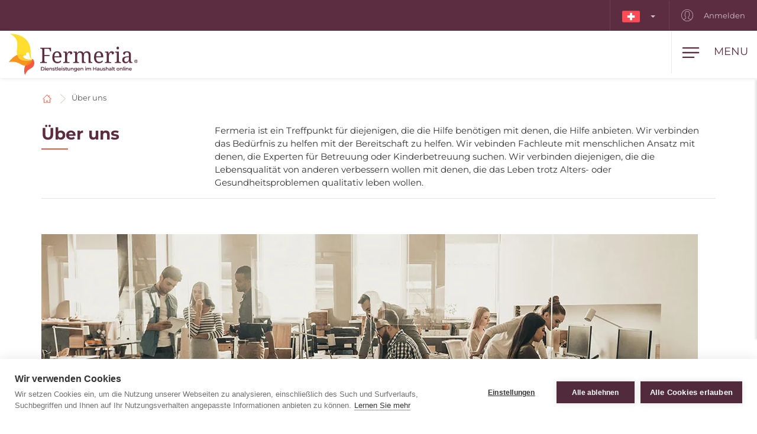

--- FILE ---
content_type: text/html; charset=utf-8
request_url: https://www.fermeria.ch/uber-uns
body_size: 6033
content:
<!DOCTYPE html>
<html lang="ch">
<head>
    <meta name="viewport" content="user-scalable=no, width=device-width, initial-scale=1, maximum-scale=1">
    <meta http-equiv="X-UA-Compatible" content="IE=edge,chrome=1">
    <meta charset="UTF-8">
    <meta name="robots" content="index,follow">

    <title id="snippet--title">Über uns | Fermeria</title>
    <meta name="keywords" content="Über uns">
    <meta name="description" content="


Betreuung, Haushaltshilfe, oder Nachhilfe? Bei uns finden Sie alles an einem Ort.



Wir betreuen diejenigen, die eine/n Betreuer/in, Haushaltshilfe, oder…">

    <link rel="apple-touch-icon" sizes="57x57" href="/assets/favicon/apple-icon-57x57.png">
    <link rel="apple-touch-icon" sizes="60x60" href="/assets/favicon/apple-icon-60x60.png">
    <link rel="apple-touch-icon" sizes="72x72" href="/assets/favicon/apple-icon-72x72.png">
    <link rel="apple-touch-icon" sizes="76x76" href="/assets/favicon/apple-icon-76x76.png">
    <link rel="apple-touch-icon" sizes="114x114" href="/assets/favicon/apple-icon-114x114.png">
    <link rel="apple-touch-icon" sizes="120x120" href="/assets/favicon/apple-icon-120x120.png">
    <link rel="apple-touch-icon" sizes="144x144" href="/assets/favicon/apple-icon-144x144.png">
    <link rel="apple-touch-icon" sizes="152x152" href="/assets/favicon/apple-icon-152x152.png">
    <link rel="apple-touch-icon" sizes="180x180" href="/assets/favicon/apple-icon-180x180.png">
    <link rel="icon" type="image/png" sizes="192x192" href="/assets/favicon/android-icon-192x192.png">
    <link rel="icon" type="image/png" sizes="32x32" href="/assets/favicon/favicon-32x32.png">
    <link rel="icon" type="image/png" sizes="96x96" href="/assets/favicon/favicon-96x96.png">
    <link rel="icon" type="image/png" sizes="16x16" href="/assets/favicon/favicon-16x16.png">
    <link rel="manifest" href="/assets/favicon/manifest.json">

    <meta name="msapplication-TileColor" content="#ffffff">
    <meta name="msapplication-TileImage" content="/assets/favicon/ms-icon-144x144.png">
    <meta name="theme-color" content="#ffffff">

<link rel="stylesheet" type="text/css" href="/webtemp/cssloader-2e325c818679.css?1769369351">
    <link rel="stylesheet" type="text/css" href="/assets/fonts/icomoon/style.css">

    <meta name="author" content="Fermeria">
    <meta property="og:title" content="Über uns">
    <meta property="og:url" content="https://www.fermeria.ch/uber-uns">
    <meta property="og:site_name" content="Fermeria">
    <meta property="og:description" content="


Betreuung, Haushaltshilfe, oder Nachhilfe? Bei uns finden Sie alles an einem Ort.



Wir betreuen diejenigen, die eine/n Betreuer/in, Haushaltshilfe, oder Nachhilfe suchen,…">
    <meta property="og:type" content="website">

            <meta property="og:image" content="https://www.fermeria.ch/thumbs/400x400-fix-80/1-9696-1-9237-starcek.jpg">
            <meta property="og:image:width" content="400">
            <meta property="og:image:height" content="400">


    <script type="text/javascript">
var cpm = {};
(function(h,u,b){
var d=h.getElementsByTagName("script")[0],e=h.createElement("script");
e.async=true;e.src='https://cookiehub.net/c2/9667ced2.js';
e.onload=function(){u.cookiehub.load(b);};
d.parentNode.insertBefore(e,d);
})(document,window,cpm);
</script>

<meta name="facebook-domain-verification" content="czw8yhroiux3sbssmcdvre629a9nit" />

    <!-- display the login prompt -->
<script src="https://accounts.google.com/gsi/client" async defer></script>
    <div id="g_id_onload"
         data-client_id="264563794906-ttcn7lbbv96scujsa8fnth5nm4cj606i.apps.googleusercontent.com"
         data-context="signin"
         data-callback="googleLoginEndpoint"
         data-close_on_tap_outside="false">
    </div>

<script>
    // callback function that will be called when the user is successfully logged-in with Google
    function googleLoginEndpoint(googleUser) {
        $.nette.ajax({
            method: "POST",
            url: "https://www.fermeria.ch/uber-uns?do=GoogleOneTapAuthorize",
            data: {"id_token":googleUser.credential}
        }).done(function(payload) {
            console.log(payload);
        });
    }
</script>


        <script>
            window.dataLayer = window.dataLayer || [];
            function gtag(){ dataLayer.push(arguments) };
        </script>

        <script>





        </script>

        <!-- Google Tag Manager -->
        <script>
            (function(w,d,s,l,i){ w[l]=w[l]||[];w[l].push({ 'gtm.start':
                    new Date().getTime(),event:'gtm.js'});var f=d.getElementsByTagName(s)[0],
                j=d.createElement(s),dl=l!='dataLayer'?'&l='+l:'';j.async=true;j.src=
                'https://www.googletagmanager.com/gtm.js?id='+i+dl;f.parentNode.insertBefore(j,f);
            })(window,document,'script','dataLayer',"GTM-PVX2R23");
        </script>
        <!-- End Google Tag Manager -->

        <link rel="canonical" href="https://www.fermeria.ch/uber-uns">

</head>

<body  class="page page-ch  " id="bodySetting" data-filter-country="Postleitzahl oder Ort eingeben">

    <!-- Google Tag Manager (noscript) -->
    <noscript><iframe src="https://www.googletagmanager.com/ns.html?id=GTM-PVX2R23" height="0" width="0" style="display:none;visibility:hidden"></iframe></noscript>
    <!-- End Google Tag Manager (noscript) -->



    <div class="blur-filter">
        <main>
            <div class="container">    <ol class="breadcrumb hidden-print" vocab="http://schema.org/" typeof="BreadcrumbList">
        <li property="itemListElement" typeof="ListItem">
            <a property="item" typeof="WebPage" href="/">
                <img loading="lazy" src="/assets/icons/home.svg" width="19" height="17" alt="Startseite">
                <span property="name" class="hidden">Startseite</span>
            </a>
            <meta property="position" content="1">
        </li>
        <li><a href="/uber-uns">Über uns</a></li>
    </ol>
</div>

<div id="snippet--flashes"></div>

<section class="section-heading-description">
    <div class="container">
        <div class="content-border">
            <div class="row">
                <div class="col-xs-12 col-lg-3 text-center text-left-lg">
                    <h1 class="h1 c-purple heading-underline">Über uns</h1>
                </div>
                <div class="col-xs-12 col-lg-9">
                    Fermeria ist ein Treffpunkt für diejenigen, die die Hilfe benötigen mit denen, die Hilfe anbieten. Wir verbinden das Bedürfnis zu helfen mit der Bereitschaft zu helfen. Wir vebinden Fachleute mit menschlichen Ansatz mit denen, die Experten für Betreuung oder Kinderbetreuung suchen. Wir verbinden diejenigen, die die Lebensqualität von anderen verbessern wollen mit denen, die das Leben trotz Alters- oder Gesundheitsproblemen qualitativ leben wollen. 
                </div>
            </div>
        </div>
    </div>
</section>


<div class="container"><img alt="Fermeria.sk" class="img-responsive mb60" src="/images/page/content/cover.jpg">
<div class="row mb60">
<div class="col-xs-12 col-md-4 text-center text-left-lg text-left-md">
<h3>Betreuung, Haushaltshilfe, oder Nachhilfe? Bei uns finden Sie alles an einem Ort.</h3>
</div>

<div class="col-xs-12 col-md-8 col-lg-7 col-lg-offset-1">
<p class="mb15-xs">Wir betreuen diejenigen, die eine/n Betreuer/in, Haushaltshilfe, oder Nachhilfe suchen, sowie auch diejenigen, die diese Dienstleistungen anbieten. Auf unserer Webseite können Sie ein Profil oder eine Anzeige erstellen, Aushilfen kontaktieren oder auf die Anzeigen reagieren. Sie brauchen sich dafür einfach nur kostenlos zu registrieren.</p>
</div>
</div>
<!--
<div class="about-us--interesting-numbers">
<h2 class="mb60 text-center">Fermeria in Zahlen</h2>
</div>

<div class="row mb60">
<div class="interesting-number-block col-xs-12 col-sm-6 col-lg-3 mb50-sm mb50-md text-center">
<h3 class="c-red h1	">700</h3>

<p class="mb15 red-line">aktive Betreuerinnen</p>

<p>Aktuell haben wir etwa 700 registrierte und aktive Betreuerinnen im unseren Unternehmen.</p>
</div>

<div class="interesting-number-block col-xs-12 col-sm-6 col-lg-3 mb50-sm mb50-md text-center">
<h3 class="c-red h1">2012</h3>

<p class="mb15 red-line">6 Jahren auf dem Markt</p>

<p>AT personalistika, s.r.o. ist bereits seit dem Jahr 2012 auf dem Vermittlungsmarkt für Betreuungsdienstleistungen.</p>
</div>

<div class="interesting-number-block col-xs-12 col-sm-6 col-lg-3 text-center">
<h3 class="c-red h1">3300</h3>

<p class="mb15 red-line">Betreuer/ Betreuerin</p>

<p>Wir haben den Betreuungsdienst für bereits 3300 Betreuer und Betreuerin vermittelt.</p>
</div>

<div class="interesting-number-block col-xs-12 col-sm-6 col-lg-3 text-center">
<h3 class="c-red h1">20</h3>

<p class="mb15 red-line">neue Stellenangebote pro Monat</p>

<p>Mehr als 20 neue Stellenangebote für Betreuer/ Betreuerin in Österreich pro Monat</p>
</div>
</div>
--> <!--
<div class="mb60 text-center">
<h2>Čo o nás povedali spokojní opatrovatelia</h2>
</div>
</div>

<div class="mb60"><section class="carousel">
    <div class="container">
        <div class="page-slider">
            <div class="owl-page main-slider">
                <div class="owl-carousel" id="main-slider">
                </div>
            </div>
        </div>
    </div>
</section></div>

<div class="container mb60">
<div class="row">
<div class="col-xs-12 col-lg-10 col-lg-offset-1">
<div class="row">
<div class="col-xs-12 col-sm-8 medium-6">
<h3>Opatrovanie <a class="h3 c-red underline" href="/opatrovanie-ztp-v-rakusku">seniorov a ZŤP v Rakúsku</a></h3>
<img alt="Opatrovanie seniorov a ZŤP v Rakúsku" class="mb30 visible-xs img-responsive" src="/images/page/content/img1.jpg" />
<p class="mb15">Radi pomáhate starším ľudom? Absolvovali ste kurz opatrovania alebo máte zdravotnícke vzdelanie? Tak neváhajte a <a class="c-red underline" href="/opatrovanie-ztp-v-rakusku">staňte sa aj Vy jedným z opatrovateľov v Rakúsku</a>. Práca opatrovateľa/opatrovateľky je nielen povolaním, ale mnohokrát poslaním pomáhať. Vďaka práci opatrovateľov a opatrovateliek, aj seniori môžu prežiť <strong>plnohodnotné dni jesene svojho života</strong> a ľudia s ťažkým zdravotným postihnutím môžu žiť <strong>kvalitnejší život</strong>.</p>
</div>

<div class="col-xs-12 col-sm-4 hidden-xs"><img alt="Opatrovanie seniorov a ZŤP v Rakúsku" class="img-responsive" src="/images/page/content/img1.jpg" /></div>
</div>
</div>
</div>
</div>
-->

<div class="container mb60">
<div class="about-us--slovakia-senior">
<div class="row">
<div class="col-xs-12 col-lg-10 col-lg-offset-1">
<div class="row">
<div class="col-xs-12 col-sm-4 hidden-xs"><img alt="Opatrovanie seniorov a ZŤP v Rakúsku" class="img-responsive" src="/images/page/content/opatrovanie_seniorov_small.png"></div>

<div class="col-xs-12 col-sm-8 medium-6">
<h3>Betreuung der älteren und schwerbehinderten Menschen</h3>
<img alt="Opatrovanie seniorov a ZŤP v Rakúsku" class="mb30 visible-xs img-responsive" src="/images/page/content/opatrovanie_seniorov_small.png">
<p class="mb15">Der Hauptvorteil dieser Art der Betreuung ist die Möglichkeit, trotz Alters- oder Gesundheitsbeschränkungen, in der natürlichen Umgebung des Hauses zu bleiben, in der Nähe von Verwandten, ohne dass eine instittutionelle Betreuung in Anspruch genommen weden muss, die zwar von guter Qualität ist, aber niemals ein echtes Zuhause ersetzen wird. Durch uns können die älteren Menschen und Menschen mit schweren Behinderungen direkt zu Hause eine qualitative Betreuung erhalten.</p>
</div>
</div>
</div>
</div>
</div>
</div>

<div class="container">
<div class="row">
<div class="col-xs-12 col-lg-10 col-lg-offset-1">
<div class="row">
<div class="col-xs-12 col-sm-8 medium-6">
<h3>Kinderbetreuung</h3>
<img alt="Opatrovanie seniorov a ZŤP v Rakúsku" class="mb30 visible-xs img-responsive" src="/images/page/content/opatrovanie_deti_small.png">
<p class="mb15">„Kinderbetreuer kümmern sich zuverlässig um Ihre Kinder, wenn Sie nicht bei ihnen sein können. Kinderbetreuer arbeiten den ganzen Tag, oder nur zu einer, mit Ihnen vereinbarten Zeit.</p>
</div>

<div class="col-xs-12 col-sm-4 hidden-xs"><img alt="Opatrovanie seniorov a ZŤP v Rakúsku" class="img-responsive" src="/images/page/content/opatrovanie_deti_small.png"></div>
</div>
</div>
</div>
</div>
</div>
        </main>

    <footer id="page-footer">
        <div class="container pre-footer">
            <div class="row">
                <div class="col-xs-12 col-lg-3">
                    <div class="logo-dropdown">
                        <a href="/">
                            <img loading="lazy" class="logo-footer" src="/images/page/9_2139_fermeria-de-logo.svg" width="220" height="72" alt="Fermeria">
                        </a>
                        <div class="dropdown">
                            <button id="dLabel" type="button" data-toggle="dropdown" aria-haspopup="true" aria-expanded="false">
                                <img loading="lazy" src="/images/page/f_9_8637_ch.svg" class="img-flag" width="30" height="20" alt="Schweiz">
                                Schweiz
                                <span class="caret"></span>
                            </button>

                            <ul class="dropdown-menu" aria-labelledby="dLabel">
                                <li>
                                    <a href="https://www.fermeria.sk/">
                                        <img loading="lazy" src="/images/page/f_1_2513_sk.svg" alt="Slowakei" width="30" height="20" class="img-flag">
                                        Slowakei
                                    </a>
                                </li>
                                <li>
                                    <a href="https://www.fermeria.cz/">
                                        <img loading="lazy" src="/images/page/f_2_2393_cz.svg" alt="Tschechien" width="30" height="20" class="img-flag">
                                        Tschechien
                                    </a>
                                </li>
                                <li>
                                    <a href="https://www.fermeria.hu/">
                                        <img loading="lazy" src="/images/page/f_4_8926_hu.svg" alt="Ungarn" width="30" height="20" class="img-flag">
                                        Ungarn
                                    </a>
                                </li>
                                <li>
                                    <a href="https://www.fermeria.pl/">
                                        <img loading="lazy" src="/images/page/f_5_7615_pl.svg" alt="Polen" width="30" height="20" class="img-flag">
                                        Polen
                                    </a>
                                </li>
                                <li>
                                    <a href="https://www.fermeria.ro/">
                                        <img loading="lazy" src="/images/page/f_7_7234_ro.svg" alt="Rumänien" width="30" height="20" class="img-flag">
                                        Rumänien
                                    </a>
                                </li>
                                <li>
                                    <a href="https://www.fermeria.de/">
                                        <img loading="lazy" src="/images/page/f_3_6664_de.svg" alt="Deutschland" width="30" height="20" class="img-flag">
                                        Deutschland
                                    </a>
                                </li>
                                <li>
                                    <a href="https://www.fermeria.at/">
                                        <img loading="lazy" src="/images/page/f_8_6246_at.svg" alt="Österreich" width="30" height="20" class="img-flag">
                                        Österreich
                                    </a>
                                </li>
                            </ul>
                        </div>
                    </div>
                </div>

                <div class="col-xs-12 col-lg-7">
                    <nav id="nav-footer">
                        <div class="menu">
                            
                                    <a  href="/betreuung-seniorenbetreuung">
        Seniorenbetreuung
    </a>


                                    <a  href="/kinderbetreuung">
        Kinderbetreuung
    </a>


                                    <a  href="/tierbetreuung">
        Tierbetreuung
    </a>


                                    <a  href="/haushaltshilfe">
        Haushaltshilfe
    </a>


                                    <a  href="/spezialberufe">
        Fachberufe
    </a>


                                    <a  href="/nachhilfe">
        Nachhilfe
    </a>


                                    <a  href="/unternehmen-stellenangebote">
        Jobangebote
    </a>


                                    <a  href="/blog">
        Blog
    </a>


                                    <a  href="/uber-uns">
        Über uns
    </a>


                                    <a  href="/kontakt">
        Kontakt
    </a>

                        </div>
                    </nav>
                </div>

                <div class="col-xs-12 col-lg-2">
                    <a href="https://facebook.com/104510388315332" target="_blank" class="follow-us">
                        <img loading="lazy" src="/assets/icons/fb.svg" alt="Folgen Sie uns" width="30" height="30"> Folgen Sie uns
                    </a>
                </div>
            </div>
        </div>

        <div class="container copy">
            <div class="row">
                <div class="col-xs-12 col-md-6 text-center-xs text-center-sm">
                    © Copyright 2012 - 2026 Fermeria® Alle Rechte vorbehalten.
                </div>
                <div class="col-xs-12 col-md-6 text-center-xs text-center-sm text-right copy-link">
                    
    <a  href="/haufig-gestellte-fragen">
        FAQ
    </a>

    <a  href="/allgemeine-geschaftsbedingungen">
        AGB
    </a>

    <a  href="/grundsatze-fur-die-verarbeitung-personenbezogener-daten">
        Datenschutzhinweise
    </a>

    <a  href="/arten-der-mitgliedschaft">
        Preisliste
    </a>
                </div>
            </div>
        </div>
    </footer>

<header id="page-header">
    <div class="top-nav  hidden-xs hidden-sm">
        <div class="row visible-lg visible-md">
            <nav class="col-xs-12 col-lg-12 text-right">
                    <ul class="login-nav">
                        <li class="menu-item-lang">
                            <div class="dropdown">
                                <button id="dLabelTop" type="button" data-toggle="dropdown" aria-haspopup="true" aria-expanded="false">
                                    <img loading="lazy" src="/images/page/f_9_8637_ch.svg" class="img-flag" width="30" height="20" alt="Schweiz">
                                    <span class="caret"></span>
                                </button>

                                <ul class="dropdown-menu" aria-labelledby="dLabelTop">
                                    <li>
                                        <a href="https://www.fermeria.sk/">
                                            <img loading="lazy" src="/images/page/f_1_2513_sk.svg" alt="Slowakei" width="30" height="20" class="img-flag">
                                            Slowakei
                                        </a>
                                    </li>
                                    <li>
                                        <a href="https://www.fermeria.cz/">
                                            <img loading="lazy" src="/images/page/f_2_2393_cz.svg" alt="Tschechien" width="30" height="20" class="img-flag">
                                            Tschechien
                                        </a>
                                    </li>
                                    <li>
                                        <a href="https://www.fermeria.hu/">
                                            <img loading="lazy" src="/images/page/f_4_8926_hu.svg" alt="Ungarn" width="30" height="20" class="img-flag">
                                            Ungarn
                                        </a>
                                    </li>
                                    <li>
                                        <a href="https://www.fermeria.pl/">
                                            <img loading="lazy" src="/images/page/f_5_7615_pl.svg" alt="Polen" width="30" height="20" class="img-flag">
                                            Polen
                                        </a>
                                    </li>
                                    <li>
                                        <a href="https://www.fermeria.ro/">
                                            <img loading="lazy" src="/images/page/f_7_7234_ro.svg" alt="Rumänien" width="30" height="20" class="img-flag">
                                            Rumänien
                                        </a>
                                    </li>
                                    <li>
                                        <a href="https://www.fermeria.de/">
                                            <img loading="lazy" src="/images/page/f_3_6664_de.svg" alt="Deutschland" width="30" height="20" class="img-flag">
                                            Deutschland
                                        </a>
                                    </li>
                                    <li>
                                        <a href="https://www.fermeria.at/">
                                            <img loading="lazy" src="/images/page/f_8_6246_at.svg" alt="Österreich" width="30" height="20" class="img-flag">
                                            Österreich
                                        </a>
                                    </li>
                                </ul>
                            </div>
                        </li>

                            <li class="menu-item-login">
                                <a href="/user">
                                    <img loading="lazy" src="/assets/icons/user-top.svg" width="20" height="20" alt="Anmelden">
                                    Anmelden
                                </a>
                            </li>
                    </ul>
            </nav>
        </div>

        <div class="hidden-lg hidden-md text-center top-collapse">
                <ul>

                </ul>
        </div>
    </div>

    <div class="top-main">
        <div class="top-menu-container">
            <div class="container">
                <div class="row">
                    <div class="logo col-xs-10 col-lg-2">
                        <a href="/">
                            <img loading="lazy" class="logo-icon" src="/images/page/9_2139_fermeria-de-logo.svg" width="220" height="72" alt="Fermeria">
                        </a>
                    </div>

                    <div class="top-items col-xs-2 col-lg-10">
                        <div class="hamburger-container">
                            <div class="hamburger" id="ham">
                                <img loading="lazy" class="hamburger-icon" src="/assets/icons/hamburger.svg" alt="hamburger" width="30" height="20">
                                <img loading="lazy" class="hamburger-icon-close" src="/assets/icons/close.svg" alt="close" width="20" height="20">

                                <span class="hidden-xs">Menu</span>
                            </div>
                        </div>

                        <ul class="top-menu-nav">
                            <li >
                                    <a  href="/betreuung-seniorenbetreuung">
        Seniorenbetreuung
    </a>

                            </li>
                            <li >
                                    <a  href="/kinderbetreuung">
        Kinderbetreuung
    </a>

                            </li>
                            <li >
                                    <a  href="/tierbetreuung">
        Tierbetreuung
    </a>

                            </li>
                            <li >
                                    <a  href="/haushaltshilfe">
        Haushaltshilfe
    </a>

                            </li>
                            <li >
                                    <a  href="/spezialberufe">
        Fachberufe
    </a>

                            </li>
                            <li >
                                    <a  href="/nachhilfe">
        Nachhilfe
    </a>

                            </li>
                            <li >
                                    <a  href="/unternehmen-stellenangebote">
        Jobangebote
    </a>

                            </li>
                        </ul>
                    </div>
                </div>
            </div>
        </div>

        <nav class="nav-drill">
            <ul class="nav-items nav-level-1">
                    <li class="nav-item menu-item hidden-md hidden-lg">
                        <div class="row row0">
                            <div class="nav-item-col-half change-lang">
                                <div class="dropdown">
                                    <button id="dLabelMob" type="button" data-toggle="dropdown" aria-haspopup="true" aria-expanded="false">
                                        <img loading="lazy" src="/images/page/f_9_8637_ch.svg" class="img-flag" width="30" height="20" alt="Schweiz">
                                        <span class="caret"></span>
                                    </button>

                                    <ul class="dropdown-menu" aria-labelledby="dLabelMob">
                                        <li>
                                            <a href="https://www.fermeria.sk/">
                                                <img loading="lazy" src="/images/page/f_1_2513_sk.svg" alt="Slowakei" width="30" height="20" class="img-flag">
                                                Slowakei
                                            </a>
                                        </li>
                                        <li>
                                            <a href="https://www.fermeria.cz/">
                                                <img loading="lazy" src="/images/page/f_2_2393_cz.svg" alt="Tschechien" width="30" height="20" class="img-flag">
                                                Tschechien
                                            </a>
                                        </li>
                                        <li>
                                            <a href="https://www.fermeria.hu/">
                                                <img loading="lazy" src="/images/page/f_4_8926_hu.svg" alt="Ungarn" width="30" height="20" class="img-flag">
                                                Ungarn
                                            </a>
                                        </li>
                                        <li>
                                            <a href="https://www.fermeria.pl/">
                                                <img loading="lazy" src="/images/page/f_5_7615_pl.svg" alt="Polen" width="30" height="20" class="img-flag">
                                                Polen
                                            </a>
                                        </li>
                                        <li>
                                            <a href="https://www.fermeria.ro/">
                                                <img loading="lazy" src="/images/page/f_7_7234_ro.svg" alt="Rumänien" width="30" height="20" class="img-flag">
                                                Rumänien
                                            </a>
                                        </li>
                                        <li>
                                            <a href="https://www.fermeria.de/">
                                                <img loading="lazy" src="/images/page/f_3_6664_de.svg" alt="Deutschland" width="30" height="20" class="img-flag">
                                                Deutschland
                                            </a>
                                        </li>
                                        <li>
                                            <a href="https://www.fermeria.at/">
                                                <img loading="lazy" src="/images/page/f_8_6246_at.svg" alt="Österreich" width="30" height="20" class="img-flag">
                                                Österreich
                                            </a>
                                        </li>
                                    </ul>
                                </div>
                            </div>

                            <div class="nav-item-col-half signup-business">
                                <a class="xs-menu-item-signup" href="/user">
                                    <img loading="lazy" src="/assets/icons/user-top.svg" width="20" height="26" alt="Anmelden">
                                    Anmelden
                                </a>
                            </div>
                        </div>
                    </li>

                    <li class="nav-item ">
                            <a class="nav-link" href="/betreuung-seniorenbetreuung">
        <img loading="lazy" src="/images/page/icons/opatrovanie-seniorov.svg" alt="Seniorenbetreuung" width="40" height="26">
        Seniorenbetreuung
    </a>

                    </li>
                    <li class="nav-item ">
                            <a class="nav-link" href="/kinderbetreuung">
        <img loading="lazy" src="/images/page/icons/opatrovanie-deti.svg" alt="Kinderbetreuung" width="40" height="26">
        Kinderbetreuung
    </a>

                    </li>
                    <li class="nav-item ">
                            <a class="nav-link" href="/tierbetreuung">
        <img loading="lazy" src="/images/page/icons/petcare.svg" alt="Tierbetreuung" width="40" height="26">
        Tierbetreuung
    </a>

                    </li>
                    <li class="nav-item ">
                            <a class="nav-link" href="/haushaltshilfe">
        <img loading="lazy" src="/images/page/icons/pomoc-v-domacnosti.svg" alt="Haushaltshilfe" width="40" height="26">
        Haushaltshilfe
    </a>

                    </li>
                    <li class="nav-item ">
                            <a class="nav-link" href="/spezialberufe">
        <img loading="lazy" src="/images/page/icons/spec-profesie.svg" alt="Fachberufe" width="40" height="26">
        Fachberufe
    </a>

                    </li>
                    <li class="nav-item ">
                            <a class="nav-link" href="/nachhilfe">
        <img loading="lazy" src="/images/page/icons/doucovanie.svg" alt="Nachhilfe" width="40" height="26">
        Nachhilfe
    </a>

                    </li>
                    <li class="nav-item nav-item-last">
                            <a class="nav-link" href="/unternehmen-stellenangebote">
        <img loading="lazy" src="/images/page/icons/pracovne-ponuky.svg" alt="Jobangebote" width="40" height="26">
        Jobangebote
    </a>

                    </li>

            </ul>
        </nav>
    </div>
</header>


<script type="text/javascript" src="/webtemp/jsloader-33a48beab1de.js?1769369351"></script>
        

    </div>

    
    


    
    

</body>
</html>

